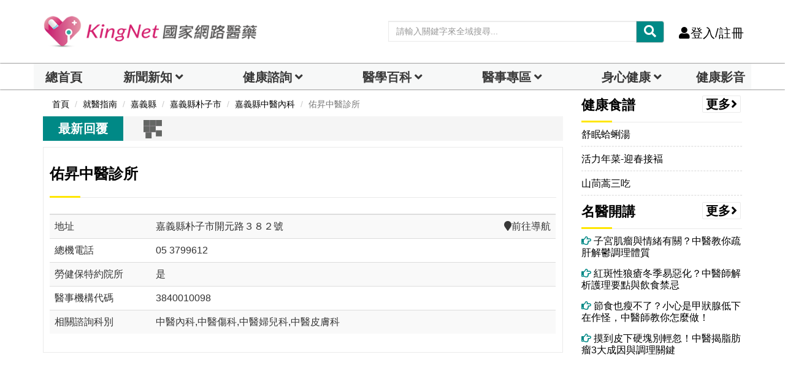

--- FILE ---
content_type: text/html;charset=utf-8
request_url: https://www.kingnet.com.tw/guide/clinic?clinicId=22688
body_size: 20994
content:

<!DOCTYPE html>
<html lang="zh">
	<head>		
		<title>佑昇中醫診所|嘉義縣朴子市|中醫內科-KingNet國家網路醫藥</title>
		<meta charset="utf-8">
		<meta http-equiv="X-UA-Compatible" content="IE=edge">
		<meta name="viewport" content="width=device-width, initial-scale=1">		<!--<meta http-equiv="cache-control"  content="max-age=86400" />
		<meta http-equiv="pragma"  content="max-age=86400" />
		<meta http-equiv="expires"  content="0" />-->
		<meta name="description" content="佑昇中醫診所|嘉義縣朴子市 | 中醫內科，嘉義縣朴子市開元路３８２號05 3799612-KingNet國家網路醫藥" />
		<meta name="keywords" content="佑昇中醫診所,嘉義縣,朴子市,醫事機構代碼,3840010098,中醫內科,中醫傷科,中醫婦兒科,中醫皮膚科" />
		<meta name="author" content="KingNet國家網路醫藥" />
		<meta itemprop="image" content="https://www.kingnet.com.tw/assets/common/img/KingNet-cover_1500x540.jpg">
		<!-- Facebook and Twitter integration -->
		<meta property="fb:app_id" content="117488138265244">
		<meta property="og:title" content="佑昇中醫診所|嘉義縣朴子市|中醫內科-KingNet國家網路醫藥" />
		<meta property="og:type" content="article" />
		<meta property="og:image" content="https://www.kingnet.com.tw/assets/common/img/KingNet-cover_1500x540.jpg" />
		<meta property="og:url" content="https://www.kingnet.com.tw/guide/clinic?clinicId=22688" />
		<meta property="og:site_name" itemprop="name" content="KingNet 國家網路醫藥" />
		<meta property="og:description" content="佑昇中醫診所|嘉義縣朴子市 | 中醫內科，嘉義縣朴子市開元路３８２號05 3799612-KingNet國家網路醫藥" />
		<meta name="twitter:title" content="佑昇中醫診所|嘉義縣朴子市|中醫內科-KingNet國家網路醫藥" />
		<meta name="twitter:image" content="https://www.kingnet.com.tw/assets/common/img/KingNet-cover_1500x540.jpg" />
		<meta name="twitter:url" content="https://www.kingnet.com.tw/guide/clinic?clinicId=22688" />
		<meta name="twitter:card" content="佑昇中醫診所|嘉義縣朴子市 | 中醫內科，嘉義縣朴子市開元路３８２號05 3799612-KingNet國家網路醫藥" />
		
				<script src="https://cdnjs.cloudflare.com/ajax/libs/jquery/3.7.1/jquery.min.js"></script>
		<script defer src="/assets/common/js/lazysizes.min.js"></script>
		<script src="/assets/common/js/bootstrap.min.js"></script>
		<link href="/assets/common/css/bootsnav.css?v=202510081536" rel="stylesheet">
		<link href="/assets/common/css/bootstrap.min.css?v=202510081536" rel="stylesheet">
		<script src="/assets/common/js/bootstrap-dialog.min.js"></script>
		<!--<link href="/assets/common/css/animsition.min.css" rel="stylesheet">-->
		<link rel="canonical" href="https://www.kingnet.com.tw/guide/clinic?clinicId=22688"> 
		<link href="/assets/common/css/style_index.css?v=202510081536" rel="stylesheet">		
		<link rel="shortcut icon" href="/favicon.ico" type="image/x-icon"/>
		<link rel="bookmark" href="/favicon.ico" type="image/x-icon"/>
		<link rel="icon" type="image/png" href="/favicon_144.png">
		<link href="/assets/common/css/style_index_adjust.css?v=202510081536" rel="stylesheet">
		<link href="/assets/common/css/style_card.css?v=202510081536" rel="stylesheet">
						
	<!-- Google Tag Manager -->
<script>(function(w,d,s,l,i){w[l]=w[l]||[];w[l].push({'gtm.start':
new Date().getTime(),event:'gtm.js'});var f=d.getElementsByTagName(s)[0],
j=d.createElement(s),dl=l!='dataLayer'?'&l='+l:'';j.async=true;j.src=
'https://www.googletagmanager.com/gtm.js?id='+i+dl;f.parentNode.insertBefore(j,f);
})(window,document,'script','dataLayer','GTM-PC3Q6NZ');
</script>
<!-- End Google Tag Manager -->
<script async src="https://securepubads.g.doubleclick.net/tag/js/gpt.js" crossorigin="anonymous"></script>
<script>
  window.googletag = window.googletag || {cmd: []};
  googletag.cmd.push(function() {
    googletag.defineSlot('/22364722615/kingnet_article_right_1', [[300, 250], [336, 280]], 'div-gpt-ad-1754990305002-0').addService(googletag.pubads());
    googletag.pubads().enableSingleRequest();
    googletag.enableServices();
  });
</script>
<script>
  window.googletag = window.googletag || {cmd: []};
  googletag.cmd.push(function() {
    googletag.defineSlot('/22364722615/kingnet_article_right_2', [[300, 250], [336, 280]], 'div-gpt-ad-1754990211864-0').addService(googletag.pubads());
    googletag.pubads().enableSingleRequest();
    googletag.enableServices();
  });
</script>
<script>
  window.googletag = window.googletag || {cmd: []};
  googletag.cmd.push(function() {
    googletag.defineSlot('/22364722615/kingnet_pc_article_bottomright_fix', [300, 600], 'div-gpt-ad-1710238920630-0').addService(googletag.pubads());
    googletag.pubads().enableSingleRequest();
    googletag.pubads().collapseEmptyDivs();
    googletag.enableServices();
  });
</script>		
	<!-- 由 Google 結構化資料標記協助工具產生的 JSON-LD 標記。 -->
<script type="application/ld+json">
{
  "@context" : "http://schema.org",
  "@type" : "MedicalClinic",
  "name" : "佑昇中醫診所",
  "telephone" : "05 3799612",
  "address" : {
    "@type" : "PostalAddress",
    "streetAddress" : "朴子市開元路３８２號",
    "addressLocality" : "嘉義縣",    
    "addressCountry" : "TAIWAN"
  }
}
</script>
<style>
@media screen and (max-width: 700px) {
	tr,td{
		display:block;
		width: 100%;
	}
	.colname{
		background-color: #DDDDDD;
	}
}
</style>
	
	</head>	
<body class="news-layout">
	<!-- Google Tag Manager (noscript) -->
<noscript>
<iframe src="https://www.googletagmanager.com/ns.html?id=GTM-PC3Q6NZ"
height="0" width="0" style="display:none;visibility:hidden"></iframe></noscript>
<!-- End Google Tag Manager (noscript) -->
    <div class="main-content animsition">
        <div class="page-outer-wrap">
            <nav id="header-zone" style="" class="navbar navbar-center navbar-custom navbar-sticky menu-bar-bottom bootsnav">
				<div class="logo-tab-wrapper">
					<div class="container" style="margin-top:10px;margin-bottom:20px;">
						<div class="row">
							<div class="header-logo col-sm-4">
								<a href="/" class="logo-img" title="KingNet國家網路醫藥首頁"><img src="/assets/common/img/logo.png" alt="KingNet國家網路醫藥"></a>
							</div>
							<div class="top-socia-share">
								<!--<li><a href="https://www.facebook.com/kingmedical/" target=_blank rel="noopener"><i class="fab fa-facebook" style="color:#3478f6;"></i></a></li>
								<li><a href="https://www.instagram.com/kingnet.tw" target=_blank rel="noopener"><i id="ig-color" class="fab fa-instagram"></i></a></li>
								<li><a href="https://line.me/R/ti/p/_a6JBxXKrr" target=_blank rel="noopener"><i class="fab fa-line" style="color:#38b900;"></i></a></li>-->
								<!--anita增38b900-->
								<!-- <a href="#"><i class="fab fa-wechat"></i></a> -->
								<!-- <a href="#"><i class="fab fa-weibo"></i></a> -->
								<!--<li><a href="https://www.youtube.com/channel/UC2_dmRBgyFLxFSiZpCJVxxg/featured" target=_blank rel="noopener"><i class="fab fa-youtube" style="color:#ed0000;"></i></a></li>
								<li class="dropdown">
									<a class="dropdown-toggle click-image" data-toggle="dropdown" role="button" aria-haspopup="true" aria-expanded="true"><i class="fas fa-globe-asia"></i></a>
									<ul style="z-index: 10001;" class="dropdown-menu">
										<li><a class="click-image" onclick="setLanguage('tw')">繁體中文</a></li>
										<li><a class="click-image" onclick="setLanguage('cn')">簡體中文</a></li>
									</ul>
								</li>-->
								<li style="height:30px;">
									<div id="header-search-zone" class="input-group custom index-top-searchbar">
										<input id="header-search-text" type="text" class="form-control" placeholder="請輸入關鍵字來全域搜尋..." name="medicine-symptom">
										<div class="input-group-btn">
											<button class="btn btn-default" style="background-color:#008986;color:#ffffff;" onclick="transSearchPage('header-search-text')">
												<i class="fas fa-search"></i>
											</button>
										</div>
									</div>
								</li>
								<li><a onclick="autoLogin()" class="call-btn click-image"><i class="fas fa-user hidden-xs hidden-sm"></i>登入/註冊</a></li>								
								<!--
								<li class="dropdown desk">
									<a href="javascript:void(0)" class="dropdown-toggle" data-toggle="dropdown" role="button" aria-haspopup="true" aria-expanded="true">
										<b>DARREN 您好 <i class="fas fa-caret-down"></i></b>
									</a>
									<ul style="z-index: 10001;" class="dropdown-menu pull-right">
										<li><a href="#"><i class="fas fa-user-circle" aria-hidden="true"></i>個人主頁</a></li>
										<li><a href="#"><i class="fas fa-pencil-alt" aria-hidden="true"></i>修改資料密碼</a></li>
										<li> <a href=""><i class="far fa-file-alt" aria-hidden="true"></i>健康檔案</a> </li>
										<li> <a href=""><i class="fas fa-inbox" aria-hidden="true"></i>我的看診紀錄</a> </li>
										<li> <a href=""><i class="fas fa-id-card" aria-hidden="true"></i>我關心的人</a> </li>
										<li> <a href=""><i class="far fa-heart" aria-hidden="true"></i>我的收藏</a> </li>
										<li> <a href=""><i class="fas fa-sign-out-alt" aria-hidden="true"></i>登出</a> </li>
									</ul>
								</li>
								<li><a class="call-btn" href="/login"><i class="fas fa-user hidden-xs hidden-sm"></i>登入/註冊</a></li>
								<li>
									<a href="javascript:void(0)" data-toggle="modal" data-target="#search-modal">
										<i class="fas fa-search"></i></a>
								</li>
								-->
							</div>
						</div>
					</div>
				</div>
                <!-- Start Header Navigation -->
				<!--<div id="header-search-zone-m" class="header-search-zone-m nopadding collapse">
					<div class="input-group">
						<input id="header-search-text-m" type="text" class="form-control" placeholder="請輸入關鍵字來全域搜尋...">
						<span class="input-group-btn">
							<button onclick="closeMoblieHeaderSearch()" class="btn btn-default">
								<i class="fas fa-times"></i>
							</button>
							<button class="btn btn-default" onclick="transSearchPage('header-search-text-m')">
								<i class="fas fa-search"></i>
							</button>
						</span>
					</div>
				</div>-->
                <div class="navbar-header">
                    <button type="button" class="navbar-toggle" data-toggle="collapse" data-target="#navbar-menu"> <i class="fas fa-bars"></i> </button>
                    <a class="navbar-brand" href="/" title="KingNet國家網路醫藥首頁">
                        <img src="/assets/common/img/logo_kingnet.png" alt="KingNet國家網路醫藥" class="visible-sm visible-xs">
                        <!--img src="/assets/common/img/logo.png" alt="KingNet國家網路醫藥" class=" visible-lg visible-md"-->
                    </a>
					<div class="attr-nav visible-sm visible-xs">
                        <ul>
                            <!--<li><a onclick="openMoblieHeaderSearch()" class="click-image"><i class="fas fa-search"></i></a></li>-->
                            <!-- <li><a class="call-btn" href="login.html"><i class="fas fa-user hidden-xs hidden-sm"></i> 登入/註冊</a></li> -->
							<!--<li class="dropdown">
                                <a class="dropdown-toggle click-image" data-toggle="dropdown" role="button" aria-haspopup="true" aria-expanded="false"><i class="fas fa-globe-asia"></i></a>
                                <ul class="dropdown-menu">
                                    <li><a class="click-image" onclick="setLanguage('tw')">繁體中文</a></li>
                                    <li><a class="click-image" onclick="setLanguage('cn')">簡體中文</a></li>
                                </ul>
                            </li>-->
							<li style="height:10px;">
								<div id="header-search-zone" class="input-group custom index-top-searchbar">
									<input id="header-search-text-mobile" type="text" class="form-control" placeholder="請輸入關鍵字" name="medicine-symptom">
									<div class="input-group-btn">
										<button class="btn btn-default" style="background-color:#008986;color:#ffffff;" onclick="transSearchPage('header-search-text-mobile')">
											<i class="fas fa-search"></i>
										</button>
									</div>
								</div>
							</li>
                                                        
                            <!--
                            <li class="dropdown showlist">
							<a href="javascript:void(0)" class="dropdown-toggle" type="button" data-toggle="dropdown" aria-haspopup="true" aria-expanded="true">
							<i class="fas fa-bell"></i><span class="badge">3</span>
							</a>
                                <ul class="dropdown-menu">
                                    <li class="listview">
                                        <div class="lv-header">系統通知
                                            <ul class="actions">
                                                <li class="dropdown"><a class="#" data-toggle="tooltip" data-clear="notification" title="全部標示已讀"><i class="fas fa-check"></i></a></li>
                                            </ul>
                                        </div>
                                        <div class="lv-body">
                                            <a class="lv-item" href="notifications.html">
                                                <div class="media">
                                                    <div class="pull-left"> <img class="lv-img-sm" src="/assets/common/img/icon/dr-c.png" alt=""></div>
                                                    <div class="media-body">
                                                        <div class="lv-title">KingNet小醫師</div> <small class="lv-md show-all">目前沒有新的通知</small>
                                                        <p class=""> <span class="far fa-clock"></span> 7天</p>
                                                    </div>
                                                </div>
                                            </a>
                                        </div> <a class="lv-footer" href="notifications.html">查看更多</a>
                                    </li>
                                </ul>
                            </li>
                            -->
                        </ul>
                    </div>
                </div>
                <!--<div class="input-group custom top col-xs-5 col-sm-5 pull-right visible-sm visible-xs">
					<input type="text" class="form-control" placeholder="請輸入關鍵字" name="">
					<div class="input-group-btn">
						<button class="btn btn-default secondary" type="submit"><i class="fas fa-search"></i></button>
					</div>
                </div> -->    
                <div id="navbar-menu" class="collapse navbar-collapse nopadding navbar-expand-lg navbar-light bg-light" style="background-color:white;box-shadow: 0px 0px 2px 0px #000000;">
					<!--手機側欄head-->
					<!--<div class="openMenu hidden-lg hidden-md visible-sm visible-xs">
						<div style="max-height:80px;" class="nav_head socia-share">
							<a href="/" title="KingNet國家網路醫藥首頁"><img src="/assets/common/img/logo_kingnet.png" alt="KingNet國家網路醫藥" class="visible-sm visible-xs"></a>
							<div class="burger_close">
								<a style="color:#000000" data-toggle="collapse" data-target="#navbar-menu"><i class="fas fa-times"></i></a>
							</div>
						</div>
					</div>-->
					<div class="openMenu hidden-lg hidden-md visible-sm visible-xs">
						<div style="max-height:40px;padding:0px;" class="nav_head socia-share">
							<button id="personal_section" onclick="alert('請先登入會員');" class="dropdown-toggle" style="width: 49%;height: 100%;background-color: #FFFEEE;border-left: 0px;border-top: 0px;border-right: 1px solid;border-bottom: 0px;"><i class="fa fa-fw fa-user"></i>個人專區</button>
							<!--<button onclick="autoLogin()" style="width: 49%;height: 100%;background-color: #FFFEEE;border: 0px;"><i class="fa fa-fw fa-user"></i>登入/註冊</button>-->
							<button onclick="autoLogin()" style="width: 49%;height: 100%;background-color: #FFFEEE;border: 0px;"><i class="fa fa-fw fa-user"></i>登入/註冊</button>						</div>
						<div class="col-md-12 nopadding">
							<ul class="nav nav-tabs">
								<li class="col-md-2 nav-item dropdown " style="padding: 0px;">
									<a id="personal_section_button" class="nav-link dropdown-toggle index-top-menu-hide" data-toggle="dropdown" href="#sec-tab-profile" role="button" aria-controls="sec-tab-profile" aria-selected="false" aria-expanded="true"></a>
									<div class="dropdown-menu index-top-menu" id="sec-tab-profile">
										<ul class="nav nav-tabs">
																					</ul>
									</div>
								</li>
							</ul>
						</div>
					</div>
                    <!--手機側欄head END--> 
                    <div class="container openMenu nav_main" style="max-width:1170px; width: 100%;padding: 0px;">
                        <div class="col-md-12 nopadding">
                            <ul class="nav nav-tabs">
                            	<li class="col-md-1 index-top-menu-item-shadow " style="padding: 0px;background-color: #f7f8f8;font-weight: bold;">
                                    <a class="nav-link index-top-menu-item-home text-center" href="/">總首頁<!--<i class="fa fa-fw fa-home"></i>--></a>
                                </li>
                                <li class="col-md-2 nav-item dropdown index-top-menu-item-shadow " style="padding: 0px;background-color: #f7f8f8;font-weight: bold;">
                                    <a class="nav-link dropdown-toggle text-center" data-toggle="dropdown" href="#sec-tab-news" role="button" aria-controls="sec-tab-news" aria-selected="false" aria-expanded="true">新聞新知</a>
									<div class="dropdown-menu index-top-menu" id="sec-tab-news">
										<ul class="nav nav-tabs">
											<li style="width:100%;" class="index-top-menu-subitem-shadow">
												<a class="index-top-menu-item" href="/news/">總覽</a>
											</li>
										    <li style="width:100%;" class="index-top-menu-subitem-shadow">
														<a class="index-top-menu-item" href="/news/list?tag=健康">健康</a>
													</li><li style="width:100%;" class="index-top-menu-subitem-shadow">
														<a class="index-top-menu-item" href="/news/list?tag=疾病">疾病</a>
													</li><li style="width:100%;" class="index-top-menu-subitem-shadow">
														<a class="index-top-menu-item" href="/news/list?tag=美顏保養">健康美</a>
													</li><li style="width:100%;" class="index-top-menu-subitem-shadow">
														<a class="index-top-menu-item" href="/news/list?tag=癌症">癌症</a>
													</li><li style="width:100%;" class="index-top-menu-subitem-shadow">
														<a class="index-top-menu-item" href="/news/list?tag=中醫">中醫</a>
													</li><li style="width:100%;" class="index-top-menu-subitem-shadow">
														<a class="index-top-menu-item" href="/news/list?tag=熟齡">熟齡</a>
													</li><li style="width:100%;" class="index-top-menu-subitem-shadow">
														<a class="index-top-menu-item" href="/news/list?tag=兩性">兩性</a>
													</li><li style="width:100%;" class="index-top-menu-subitem-shadow">
														<a class="index-top-menu-item" href="/news/list?tag=母嬰">母嬰</a>
													</li>										</ul>
									</div>
                                </li>
                                <li class="col-md-2 nav-item dropdown index-top-menu-item-shadow " style="padding: 0px;background-color: #f7f8f8;font-weight: bold;">
                                    <a  class="nav-link dropdown-toggle text-center" data-toggle="dropdown" href="#sec-tab-inquiry" role="dropdown" aria-controls="sec-tab-inquiry" aria-selected="false">健康諮詢</a>
									<div class="dropdown-menu index-top-menu" id="sec-tab-inquiry">
										<ul class="nav nav-tabs">
											<!--li><a onclick="addADClicks(95,'news','single','/inquiry/department_all','_self')">科別總覽</a></li>
											<li><a onclick="addADClicks(86,'news','single','/inquiry/department?sectionId=36','_self')">小兒內科</a></li>
											<li><a onclick="addADClicks(85,'news','single','/inquiry/department?sectionId=85','_self')">一般婦科</a></li>
											<li><a onclick="addADClicks(84,'news','single','/inquiry/department?sectionId=96','_self')">中醫內科</a></li>
											<li><a onclick="addADClicks(94,'news','single','/inquiry/department?sectionId=31','_self')">皮膚科</a></li>
											<li><a onclick="addADClicks(83,'news','single','/inquiry/department?sectionId=113','_self')">減重專科</a></li>
											<li><a onclick="addADClicks(82,'news','single','/inquiry/department?sectionId=70','_self')">精神科</a></li-->
											<li style="width:100%;" class="index-top-menu-subitem-shadow"><a class="index-top-menu-item" onclick="addADClicks(212,'news','single','/inquiry/ask','_self')">我要諮詢</a></li>
											<li style="width:100%;" class="index-top-menu-subitem-shadow"><a class="index-top-menu-item" onclick="addADClicks(198,'news','single','/inquiry/department_all#division-INT','_self')">內科</a></li>
											<li style="width:100%;" class="index-top-menu-subitem-shadow"><a class="index-top-menu-item" onclick="addADClicks(199,'news','single','/inquiry/department_all#division-SUG','_self')">外科</a></li>
											<li style="width:100%;" class="index-top-menu-subitem-shadow"><a class="index-top-menu-item" onclick="addADClicks(85,'news','single','/inquiry/department?sectionId=85','_self')">婦產科</a></li>
											<li style="width:100%;" class="index-top-menu-subitem-shadow"><a class="index-top-menu-item" onclick="addADClicks(86,'news','single','/inquiry/department?sectionId=36','_self')">兒科</a></li>
											<li style="width:100%;" class="index-top-menu-subitem-shadow"><a class="index-top-menu-item" onclick="addADClicks(84,'news','single','/inquiry/department?sectionId=96','_self')">中醫</a></li>                                            	
											<li style="width:100%;" class="index-top-menu-subitem-shadow"><a class="index-top-menu-item" onclick="addADClicks(200,'news','single','/inquiry/department?sectionId=83','_self')">耳鼻喉科</a></li>
											<li style="width:100%;" class="index-top-menu-subitem-shadow"><a class="index-top-menu-item" onclick="addADClicks(94,'news','single','/inquiry/department?sectionId=31','_self')">皮膚科</a></li>                                            	
											<li style="width:100%;" class="index-top-menu-subitem-shadow"><a class="index-top-menu-item" onclick="addADClicks(201,'news','single','/inquiry/department?sectionId=34','_self')">家庭醫學科</a></li>                                            	
											<li style="width:100%;" class="index-top-menu-subitem-shadow"><a class="index-top-menu-item" onclick="addADClicks(202,'news','single','/inquiry/department_all#division-DEN','_self')">牙科</a></li>
											<li style="width:100%;" class="index-top-menu-subitem-shadow"><a class="index-top-menu-item" onclick="addADClicks(203,'news','single','/inquiry/department?sectionId=73','_self')">眼科</a></li>
											<li style="width:100%;" class="index-top-menu-subitem-shadow"><a class="index-top-menu-item" onclick="addADClicks(211,'news','single','/inquiry/department?sectionId=121','_self')">藥物諮詢</a></li>
																					</ul>
									</div>
                                </li>
                                <li class="col-md-2 nav-item dropdown index-top-menu-item-shadow " style="padding: 0px;background-color: #f7f8f8;font-weight: bold;">
                                    <a  class="nav-link dropdown-toggle text-center" href="#sec-tab-dictionary" role="button" aria-haspopup="true" aria-expanded="false">醫學百科</a>
									<div class="dropdown-menu index-top-menu" id="sec-tab-dictionary">
										<ul class="nav nav-tabs">
											<li style="width:100%;" class="index-top-menu-subitem-shadow">
												<a class="index-top-menu-item" href="/health_checkup_analysis/" target="_blank" title="健檢數據參考">檢驗數據分析</a>
											</li>
											<li style="width:100%;" class="index-top-menu-subitem-shadow">
												<a class="index-top-menu-item" href="/diagnose/">醫學辭典</a>
											</li>
											<li style="width:100%;" class="index-top-menu-subitem-shadow">
												<a class="index-top-menu-item" href="/medicine/">藥典</a>
											</li>
											<li style="width:100%;" class="index-top-menu-subitem-shadow">
												<a class="index-top-menu-item" href="/tcm/">中醫天地</a>
											</li>
											<li style="width:100%;" class="index-top-menu-subitem-shadow">
												<a class="index-top-menu-item" href="/guide/">就醫指南</a>
											</li>
											<li style="width:100%;" class="index-top-menu-subitem-shadow">
												<a class="index-top-menu-item" href="/littlegreenman/">小綠人標章</a>
											</li>
											<!--<li>
												<a href="/medicine/category">疾病用藥查詢</a>
											</li>
											<!--<li>
												<a style="text-decoration:line-through;">檢驗DIY</a>
											</li>-->
										</ul>
									</div>
                                </li>
                                <!--li class="nav-item">
                                    <a onmouseover="navOnHoverEvent(this)" class="nav-link" data-toggle="tab" href="#sec-tab-ch-medicine" role="tab" aria-controls="sec-tab-ch-medicine" aria-selected="false">中醫天地</a>
                                    <div class="tab-wrapper">
                                        <div class="tab_content tab-pane in" id="sec-tab-ch-medicine" role="tabpanel" aria-labelledby="sec-tab-ch-medicine">
                                            <ul class="nav nav-tabs"><li>
													<a href="/tcm/acupoint">穴位保健</a>
												</li>
                                                <li>
													<a href="/tcm/">中藥</a>
												</li>
                                                <li>
													<a href="/tcm/cherbal">中草藥</a>
												</li>
												<li>
													<a href="/tcm/prescription">中藥方劑</a>
												</li>
                                                <li>
													<a href="/tcm/about">中醫學說</a>
												</li>                                                
                                                <li>
													<a href="/tcm/folk_therapy">民俗療法</a>
												</li>
                                            </ul>
                                        </div>
                                    </div>
                                </li-->
                                <li class="col-md-2 nav-item dropdown index-top-menu-item-shadow " style="padding: 0px;background-color: #f7f8f8;font-weight: bold;">
                                    <a  class="nav-link dropdown-toggle text-center" data-toggle="dropdown" href="#sec-tab-doctors-zone" role="dropdown" aria-controls="sec-tab-doctors-zone" aria-selected="false">醫事專區</a>
									<div class="dropdown-menu index-top-menu" id="sec-tab-doctors-zone">
										<ul class="nav nav-tabs">
											<li style="width:100%;" class="index-top-menu-subitem-shadow">
												<a class="index-top-menu-item" href="/doctors/recurit">醫事招募</a>
											</li>
											<!--li style="width:100%;" class="index-top-menu-subitem-shadow">
												<a class="index-top-menu-item" href="/doctors/clinic_application">院所藥局登錄</a>
											</li-->
											<li style="width:100%;" class="index-top-menu-subitem-shadow">
												<a class="index-top-menu-item" href="/doctors/thanks">熱心表揚</a>
											</li>
											<li style="width:100%;" class="index-top-menu-subitem-shadow">
												<a class="index-top-menu-item" href="/doctors/specialvisit">醫事特寫</a>
											</li>
											<li style="width:100%;" class="index-top-menu-subitem-shadow">
												<a class="index-top-menu-item" href="/doctors/">醫事陣容</a>
											</li>
											<!--li style="width:100%;" class="index-top-menu-subitem-shadow">
												<a class="index-top-menu-item" href="/doctors/blog">醫事Blog</a>
											</li-->
											<!--li>
												<a style="text-decoration:line-through;">藥師全聯會</a>
											</li-->
										</ul>
									</div>
                                </li>
                                <li class="col-md-2 nav-item dropdown index-top-menu-item-shadow " style="padding: 0px;background-color: #f7f8f8;font-weight: bold;">
                                    <a  class="nav-link dropdown-toggle text-center"  data-toggle="dropdown" href="#sec-tab-healthy-eating" role="dropdown" aria-controls="sec-tab-healthy-eating" aria-selected="false">身心健康</a>
									<div class="dropdown-menu index-top-menu" id="sec-tab-healthy-eating">
										<ul class="nav nav-tabs">
											<!--li>
												<a style="text-decoration:line-through;">食安問題</a>
											</li-->
											<li style="width:100%;" class="index-top-menu-subitem-shadow">
												<a class="index-top-menu-item" href="/dream">解夢</a>
											</li>
											<li style="width:100%;" class="index-top-menu-subitem-shadow">
												<a class="index-top-menu-item" href="/healthillustration/">圖解健康</a>
											</li>
											<li style="width:100%;" class="index-top-menu-subitem-shadow">
												<a class="index-top-menu-item" href="/recipe/">健康食譜</a>
											</li>
											<!--li>
												<a style="text-decoration:line-through;">營養調理</a>
											</li-->
											<li style="width:100%;" class="index-top-menu-subitem-shadow">
												<a class="index-top-menu-item" href="/diet/">減重塑身專區</a>
											</li>
											<li style="width:100%;" class="index-top-menu-subitem-shadow">
												<a class="index-top-menu-item" href="/joke/">笑話一籮筐</a>
											</li>
											<li style="width:100%;" class="index-top-menu-subitem-shadow">
												<a class="index-top-menu-item" href="/activity/">醫學小測驗</a>
											</li>
										</ul>
									</div>
                                </li>
                                <!--li class="nav-item">
                                    <a onmouseover="navOnHoverEvent(this)" onclick="quickTransPage('/joke/')" class="nav-link" data-toggle="tab" href="#sec-tab-spirit-zone" role="tab" aria-controls="sec-tab-spirit-zone" aria-selected="false">笑話</a>
                                </li>
                                <li class="nav-item">
                                    <a onmouseover="navOnHoverEvent(this)" onclick="quickTransPage('/activity/')" class="nav-link" data-toggle="tab" href="#sec-tab-spirit-zone" role="tab" aria-controls="sec-tab-spirit-zone" aria-selected="false">醫學小測驗</a>
                                </li-->
								
								<!--<li class="nav-item">
                                    <a onmouseover="navOnHoverEvent(this)" onclick="quickTransPage('/card/list')" class="nav-link" data-toggle="tab" href="#sec-tab-card-zone" role="tab" aria-controls="sec-tab-card-zone" aria-selected="false">專區</a>
                                    <div class="tab-wrapper">
                                        <div class="tab_content tab-pane" id="sec-tab-card-zone" role="tabpanel" aria-labelledby="sec-tab-card-zone">
                                            <ul class="nav nav-tabs">
                                                <li>
													<a href="/card/list?type=DOC">醫事人員專區</a>
												</li>
                                                <li>
													<a href="/card/list?type=BRAN">品牌專區</a>
												</li>
                                            </ul>
                                        </div>
                                    </div>
                                </li>-->
                                <!--li class="nav-item">
                                    <a onmouseover="navOnHoverEvent(this)" onclick="quickTransPage('/joke')" class="nav-link" data-toggle="tab" href="#sec-tab-spirit-zone" role="tab" aria-controls="sec-tab-spirit-zone" aria-selected="false">心靈補給</a>
                                    <div class="tab-wrapper">
                                        <div class="tab_content tab-pane" id="sec-tab-spirit-zone" role="tabpanel" aria-labelledby="sec-tab-spirit-zone">
                                            <ul class="nav nav-tabs"-->
                                                <!--li>
													<a style="text-decoration:line-through;">談精神</a>
												</li>
                                                <li>
													<a style="text-decoration:line-through;">談心理</a>
												</li>
                                                <li>
													<a style="text-decoration:line-through;">談感情</a>
												</li>
                                                <li>
													<a style="text-decoration:line-through;">談夢境</a>
												</li>
                                                <li>
													<a style="text-decoration:line-through;">解夢</a>
												</li-->
												<!--li>
													<a href="/joke">笑話</a>
												</li>
                                            </ul>
                                        </div>
                                    </div>
                                </li-->
								<li class="col-md-1 index-top-menu-item-shadow " style="padding: 0px;background-color: #f7f8f8;font-weight: bold;">
                                    <a href="/health_video/" class="nav-link index-top-menu-item-home">健康影音</a>
                                </li>
                            </ul>
                        </div>
                        <!--<div class="col-md-3 nopadding hidden-sm hidden-xs">
							<div id="header-search-zone" class="input-group custom">
                                <input id="header-search-text" type="text" class="form-control" placeholder="請輸入關鍵字來全域搜尋..." name="medicine-symptom">
                                <div class="input-group-btn">
                                    <button class="btn btn-default" style="background-color:#FFE600;color:#2EB6AA;" onclick="transSearchPage('header-search-text')">
										<i class="fas fa-search"></i>
									</button>
                                </div>
                            </div>
                        </div>-->
                    </div>                                           
					<!--手機側欄socia-share-->            
					<!--<div class="top-socia-share hidden-lg hidden-md visible-sm visible-xs">
						<li><a href="https://www.facebook.com/kingmedical/"><i class="fab fa-facebook" style="color:#3478f6;"></i></a></li>
						<li><a href="https://www.instagram.com/kingnet.tw"><i id="ig-color" class="fab fa-instagram"></i></a></li>
						<li><a href="https://line.me/R/ti/p/_a6JBxXKrr"><i class="fab fa-line" style="color:#38b900;"></i></a></li>-->
						<!--anita增38b900-->
						<!-- <a href="#"><i class="fab fa-wechat"></i></a> -->
						<!-- <a href="#"><i class="fab fa-weibo"></i></a> -->
						<!--<li><a href="https://www.youtube.com/channel/UC2_dmRBgyFLxFSiZpCJVxxg/featured"><i class="fab fa-youtube" style="color:#ed0000;"></i></a></li>
					</div>-->
                    <!--手機側欄socia-share END--> 
                </div>
				<!--手機會員side-->
                <div class="side" id="side">
					<a href="#" class="close-side"><i class="fas fa-times"></i></a>
                    <div class="widget">
						                        <!--<aside class="about-member visible-sm visible-xs">
                            <div class="member-bio">
                                <div class="member-img">
                                    <a href="#"><img src="/assets/common/img/icon/user-c.png" class="avatar img-responsive"></a>
                                </div>
                                <div class="author-info">
                                    <h3 class="widget-title"><span class="member-name-set"></span><span style="margin-left:5px;">您好</span></h3>
                                    <p>我最愛蜂蜜檸檬</p>
                                    <div class="height_30 hidden-lg hidden-md"></div>
                                    <div class="btn-group btn-group-justified" role="group" aria-label="...">
                                        <a type="button" class="btn  btn-success"><i class="far fa-file-alt"></i> 健康檔案</a>
                                        <a type="button" class="btn btn-info"><i class="fas fa-home"></i> 個人主頁</a> </div>
                                </div>
                            </div>
                        </aside>

                        <ul class="link">
							<li class="dropdown showlist">
								<a class="dropdown-toggle click-image" type="button" data-toggle="dropdown" aria-haspopup="true" aria-expanded="true">
									<i class="fas fa-bell"></i>
									<span style="display:none;"class="notification-alert-cnt badge">0</span>
									 <span class="badge">3</span>
								</a>
								<ul style="z-index: 10001;" class="dropdown-menu">
									<li class="listview">
										<div class="lv-header">系統通知
											<ul class="actions">
												<li class="dropdown">
													<a onclick="readAllNotifications()" class="click-image" data-toggle="tooltip" data-clear="notification" title="全部標示已讀"><i class="fas fa-check"></i></a>
												</li>
											</ul>
										</div>
										<div id="header-notification-list" class="lv-body">
											<a class="lv-item">
												<div class="media">
													<div class="media-body">
														<div class="lv-md show-all">目前沒有通知</div>
													</div>
												</div>
											</a>
										</div>
										<a class="header-more-notification lv-footer">查看更多</a>
									</li>
								</ul>
							</li>
                        </ul> -->
                    </div>
                </div>
                <!-- End Header Navigation -->
                <div class="side-overlay"></div>
            </nav>

			 			
            <div itemscope="" itemtype="https://schema.org/WebSite">
            
            <div class="clearfix"></div>
            <!-- /.End of navigationpage-content -->
            <div class="mt_default" style="margin-top:10px !important;">				<div class="container">
					<div class="row">
						<main class="col-xs-12 col-sm-9 col-md-9 content p_r_40">
							
							<div class="breadcrumb-warp" name="breadcrumb">
								<ol id="breadcrumbs-zone" class="breadcrumb" itemscope itemtype="https://schema.org/BreadcrumbList">
									<li itemprop="itemListElement" itemscope itemtype="https://schema.org/ListItem"><a href="/" itemprop="item"><span itemprop="name">首頁</span></a><meta itemprop="position" content="1" /></li>
									<li itemprop="itemListElement" itemscope itemtype="https://schema.org/ListItem"><a href="/guide/" itemprop="item"><span itemprop="name">就醫指南</span></a><meta itemprop="position" content="2" /></li>
									<li itemprop="itemListElement" itemscope itemtype="https://schema.org/ListItem"><a href="/guide?cityId=14" itemprop="item"><span itemprop="name">嘉義縣</span></a><meta itemprop="position" content="3" /></li>
									<li itemprop="itemListElement" itemscope itemtype="https://schema.org/ListItem"><a href="/guide?areaId=187" itemprop="item"><span itemprop="name">嘉義縣朴子市</span></a><meta itemprop="position" content="4" /></li>
									<li itemprop="itemListElement" itemscope itemtype="https://schema.org/ListItem"><a href="/guide?cityId=14&sectionId=96" itemprop="item"><span itemprop="name">嘉義縣中醫內科</span></a><meta itemprop="position" content="5" /></li>
									<li itemprop="itemListElement" itemscope itemtype="https://schema.org/ListItem" class="active"><span itemprop="name">佑昇中醫診所</span><meta itemprop="position" content="6" /></li>
								</ol>
							</div>
														<div class="newstricker_inner">
	<div class="trending"><strong>最新回覆</strong></div>
	<div id="newsTickerZone">
		<div id="newsTicker" class="owl-carousel owl-theme" style="display:block;"><img src="/assets/common/img/loading-2.gif">
		</div>
	</div>
</div>							<div class="category-holder style1">
								<div id="clinic-info-zone" style="padding:0" class="clearfix">
									<div class="title-holder2">
										<h1 id="clinic-name">
											佑昇中醫診所										</h1>
									</div>
									<!--  /.End of title -->
									<div class="tabs-widget">
										<div class="with-nav-tabs">
											<div class="btn-widget">
												<div>
													<table class="table table-striped">
														<thead>
															<tr>
																<th class="text-left" width="20%"></th>
																<th class="text-left" width="80%"></th>
															</tr>
														</thead>
														<tbody id="clinic-info">
															<tr>
																			<td class="colname">地址</td>
																			<td>嘉義縣朴子市開元路３８２號<a href="https://www.google.com.tw/maps/search/嘉義縣朴子市開元路３８２號" target="_blank" rel="noopener" style="float: right;">
																					<i class="fas fa-map-marker" aria-hidden="true"></i>前往導航
																				</a>
																			</td>
																		</tr><tr>
																			<td class="colname">總機電話</td>
																			<td>05 3799612</td>
																		</tr><tr>
																			<td class="colname">勞健保特約院所</td>
																			<td>是</td>
																		</tr><tr>
																			<td class="colname">醫事機構代碼</td>
																			<td>3840010098</td>
																		</tr><tr>
																			<td class="colname">相關諮詢科別</td>
																			<td><a href=/inquiry/department?sectionId=96 target=_blank title="前往瀏覽KingNet中醫內科健康諮詢">中醫內科</a>,<a href=/inquiry/department?sectionId=101 target=_blank title="前往瀏覽KingNet中醫傷科健康諮詢">中醫傷科</a>,<a href=/inquiry/department?sectionId=99 target=_blank title="前往瀏覽KingNet中醫婦兒科健康諮詢">中醫婦兒科</a>,<a href=/inquiry/department?sectionId=97 target=_blank title="前往瀏覽KingNet中醫皮膚科健康諮詢">中醫皮膚科</a></td>
																		</tr>														</tbody>
													</table>
												</div>
											</div>
										</div>
									</div>
								</div>
															</div>
							

<ins class="adsbygoogle" style="display:block" data-ad-format="autorelaxed" data-ad-client="ca-pub-6338473625668520" data-ad-slot="7822245664" data-matched-content-ui-type="image_stacked"
     data-matched-content-rows-num="2"
     data-matched-content-columns-num="4"
     data-ad-format="autorelaxed"></ins>
<script> (adsbygoogle = window.adsbygoogle || []).push({}); </script>						</main>
						<aside class="col-xs-12 col-sm-3 col-md-3 rightSidebar">
							<!-- /22364722615/kingnet_article_right_1 -->
<div id='div-gpt-ad-1754990305002-0' style='min-width: 300px; min-height: 250px;'>
  <script>
    googletag.cmd.push(function() { googletag.display('div-gpt-ad-1754990305002-0'); });
  </script>
</div><div id="side-recipe-list-zone" class="latest_post_widget">
									<div class="title-holder2">
										<p class="h3" itemprop="alternateName">健康食譜</p>
										<div class="title-alignright">
											<ul class="title-filter">
												<li><a href="/recipe">更多<i class="fas fa-angle-right"></i></a></li>
											</ul>
										</div>
									</div>
									<div class="recipe-list"><div class="media">
			<div class="media-body">
				<h6 class="media-heading">
					<a href="/recipe/single?recipeId=591">舒眠蛤蜊湯</a>
				</h6>
				<hr>
			</div>
		</div><div class="media">
			<div class="media-body">
				<h6 class="media-heading">
					<a href="/recipe/single?recipeId=970">活力年菜-迎春接褔</a>
				</h6>
				<hr>
			</div>
		</div><div class="media">
			<div class="media-body">
				<h6 class="media-heading">
					<a href="/recipe/single?recipeId=492">山茼蒿三吃</a>
				</h6>
				<hr>
			</div>
		</div></div>
								</div><!-- /22364722615/kingnet_article_right_2 -->
<div id='div-gpt-ad-1754990211864-0' style='min-width: 300px; min-height: 250px;'>
  <script>
    googletag.cmd.push(function() { googletag.display('div-gpt-ad-1754990211864-0'); });
  </script>
</div><div id="side-column-list-zone" class="latest_post_widget">
									<div class="title-holder2">
										<p class="h3" itemprop="alternateName">名醫開講</p>
										<div class="title-alignright">
											<ul class="title-filter">
												<li><a href="/news/list?tag=醫事人員專欄">更多<i class="fas fa-angle-right"></i></a></li>
											</ul>
										</div>
									</div><div class="media">
				<div class="media-body">
					<h6 class="media-heading">
						<a href="/news/single?newId=49370">
							<i class="far fa-hand-point-right"></i> 子宮肌瘤與情緒有關？中醫教你疏肝解鬱調理體質</a>
					</h6>
				</div>
			</div><div class="media">
				<div class="media-body">
					<h6 class="media-heading">
						<a href="/news/single?newId=49368">
							<i class="far fa-hand-point-right"></i> 紅斑性狼瘡冬季易惡化？中醫師解析護理要點與飲食禁忌</a>
					</h6>
				</div>
			</div><div class="media">
				<div class="media-body">
					<h6 class="media-heading">
						<a href="/news/single?newId=49367">
							<i class="far fa-hand-point-right"></i> 節食也瘦不了？小心是甲狀腺低下在作怪，中醫師教你怎麼做！</a>
					</h6>
				</div>
			</div><div class="media">
				<div class="media-body">
					<h6 class="media-heading">
						<a href="/news/single?newId=49366">
							<i class="far fa-hand-point-right"></i> 摸到皮下硬塊別輕忽！中醫揭脂肪瘤3大成因與調理關鍵</a>
					</h6>
				</div>
			</div></div><div id='ad-allpage-side-zone'><!-- /22364722615/kingnet_pc_article_bottomright_fix -->
<div id='div-gpt-ad-1710238920630-0' style='min-width: 300px; min-height: 600px;'>
  <script>
    googletag.cmd.push(function() { googletag.display('div-gpt-ad-1710238920630-0'); });
  </script>
</div></div>						</aside>
					</div>
				</div>

<style type="text/css">
	.bootstrap-dialog-title{font-size: 1.35em;}
	#ft_L{
		float: left;
		width: 40%;
	}
	#ft_R{
		float: right;
		width: 60%;
		margin-top: 20px;
		text-align: right;
	}
	#footer-zone p{text-align: justify;}
	#box_W{width: 58%}
	#box_W_high{width: 15%;}
	#box_W_small{width: 12%;}
	@media (max-width: 768px) {
	#ft_L{
		width: 50%;
		margin-bottom: 30px;
	}
	#ft_R{
		width: 50%;
		margin-top: 0px;
		margin-bottom: 30px;
	}
	#box_W{width: 100%;}
	#box_W_high,#box_W_small{width: 33.3%;}
	#box_W{margin-bottom: 30px;}
	}
</style>
				<div id="subscribed-edm-zone" class="newslatter">					
					<div class="container">
						<div class="h3">立即訂閱我們的電子報</div>
						<p>掌握最新健康消息！</p>
						<form class="navbar-form" role="search">
							<div class="input-group">
								<input id="subscribed-email" type="text" class="form-control" placeholder="輸入您的電子郵件" name="email">
								<div class="input-group-btn">
									<button onclick="subscribedEdm()" class="btn btn-default" type="submit">訂閱</button>
								</div>
							</div>
						</form>
						
									</div>
				</div>				
			</div>

			 			
            </div>
            				
					
			<footer id="footer-zone">
				<div class="main-footer">
					<div class="container padding-lr-0">
						<div class="row">
							<div id="box_W" class="col-lg-6 col-md-6 col-sm-6 col-xs-12">
								<div class="footer-box text-white">
									<p class="h3 widget-title color-third">關於我們</p>
									<!--anita增加style-->
									<p>「KingNet國家網路醫藥」成立於1996年9月，我們是致力深耕醫療、藥品、保健、養生的健康媒體平台。</p>
										<ul class="footer-cat" style="line-height: 3em">
											<li style="float: left;"><a onclick="footerDeclarationShow('copyright-declaration')">著作權聲明</a> ｜ </li>
											<li style="float: left;"><a onclick="footerDeclarationShow('member-declaration')">會員條款</a> ｜ </li>
											<li style="float: left;"><a onclick="footerDeclarationShow('member-privacy')">會員隱私權聲明</a></li>
										</ul>
										<p style="margin:0 0 10px;clear: both;" class="h3 widget-title color-third">聯絡我們</p>
										<ul class="footer-cat">
											<li style="float: left;margin-right: 20px"><a href="/cdn-cgi/l/email-protection#c0a8a5acb080aba9aea7aea5b4eea3afadeeb4b7"><i class="fa fa-envelope text-white"></i> 客服信箱</a></li>
											<li style="float: left;"><span style="cursor: pointer;" data-toggle="modal" data-target="#ads-cooperation"><i class="fa fa-dollar-sign"></i> 廣告合作</span></li>
										</ul>
								</div>
							</div>

							<div id="box_W_small" class="col-lg-2 col-md-2 col-sm-2 col-xs-4">
								<div class="footer-box">
									<p class="h3 widget-title color-third">健康人群</p>
									<!--anita增加style-->
									<ul class="footer-cat">
										<li><a href="/news/list?tag=上班族">上班族</a></li>
										<li><a href="/news/list?tag=學生族">學生族</a></li>
										<li><a href="/news/list?tag=學齡前">學齡前</a></li>
										<li><a href="/news/list?tag=銀髮族">銀髮族</a></li>
										<li><a href="/news/list?tag=懷孕">孕媽咪</a></li>
										<li><a href="/news/list?tag=男性">男性</a></li>
										<li><a href="/news/list?tag=女性">女性</a></li>
									</ul>
								</div>
							</div>
							<div id="box_W_high" class="col-lg-2 col-md-2 col-sm-2 col-xs-4">
								<div class="footer-box">
									<p class="h3 widget-title color-third">站內連結</p>
									<!--anita增加style-->
									<ul class="footer-cat">
										<!--<li><a href="/">首頁</a></li>
										<li><a href="#">關於我們</a></li>-->
										<li><a href="/doctors/recurit">醫事人員招募</a></li>
										<li><a href="/doctors/clinic_application">醫療院所藥局登錄</a></li>
										<li><a href="/doctors/blog">醫事人員部落格</a></li>
										<li><a href="/medicine">藥典百科</a></li>
										<li><a href="/guide">就醫指南</a></li>
										<li><a href="/news/list?tag=熱門影音">健康影音</a></li>
									</ul>
								</div>
							</div>
							<div id="box_W_high" class="col-lg-2 col-md-2 col-sm-2 col-xs-4">
								<div class="footer-box">
									<p class="h3 widget-title color-third">追蹤KingNet</p>
									<!--anita增加style-->
									<ul class="footer-cat">
										<li><a href="https://www.facebook.com/kingmedical/" target=_blank rel="noopener"><i class="fab fa-facebook-square text-white"></i> Facebook</a></li>
										<li><a href="https://www.instagram.com/kingnet.tw" target=_blank rel="noopener"><i class="fab fa-instagram text-white"></i> Instagram</a></li>
										<li><a href="https://line.me/R/ti/p/_a6JBxXKrr" target=_blank rel="noopener"><i class="fab fa-line text-white"></i> Line@</a></li>
										<li><a href="https://today.line.me/tw/publisher/100325/" target=_blank rel="noopener"><i class="fab fa-line text-white"></i> LineToday</a></li>
										<!--<li><a href="#"><i class="fab fa-weixin text-white"></i> Wechat</a></li>-->
										<li><a href="https://youtube.com/@kingnet6293" target=_blank rel="noopener"><i class="fab fa-youtube text-white"></i> YouTube</a></li>
										<!--<li><a href="#"><i class="fas fa-rss-square text-white"></i> RSS</a></li>-->
										<!--<li><a href="#"><i class="fas fa-newspaper text-white"></i> 訂閱電子報</a></li>-->
									</ul>
								</div>
							</div>
						</div>
					</div>
				</div>
				<div class="sub-footer" style="color: #000"> KingNet國家網路醫藥 版權所有 © 2025 KingNet國家網路醫藥 All Rights Reserved. 版權所有，嚴禁擅自轉貼節錄 </div>
			</footer>
		</div>
	</div>
		<div id="ads-cooperation" class="modal fade" tabindex="-1" role="dialog" aria-labelledby="myModalLabel" data-backdrop="static">
		<div class="modal-dialog modal-lg" role="document">
			<div class="modal-content">
				<div class="modal-header">
					<button type="button" class="close" data-dismiss="modal" aria-label="Close">
						<span aria-hidden="true">&times;</span>
					</button>
					<p class="modal-title h4">廣告合作需求表單</p>
				</div>
				<div class="modal-body">
					<p class="h5">姓名</p>
					<input id="ads-cooperation-name" type="text" class="form-control">
					<p class="h5">Email<p style="color: #f3a9c3;">*請務必填寫正確，將以此Email回覆您</p></p>
					<input id="ads-cooperation-email" onchange="checkAdsCooperationEmail()" type="text" class="form-control" alt="false">
					<p class="h5">廣告需求</p>
					<textarea id="ads-cooperation-content" class="form-control"></textarea>
				</div>
				<div class="modal-footer">
					<button type="button" onclick="addAdsCooperation()" class="btn btn-primary">確認</button>
					<button type="button" class="btn btn-default" data-dismiss="modal">取消</button>
				</div>
			</div>
		</div>
	</div>
	<div class="modal fade" id="report-zone" tabindex="-1" role="dialog" aria-labelledby="myModalLabel">
		<div class="modal-dialog" role="document">
			<div class="modal-content">
				<div class="modal-header">
					<button type="button" class="close" data-dismiss="modal" aria-label="Close">
						<span aria-hidden="true">&times;</span>
					</button>
					<p class="modal-title h4">問題回報</p>
				</div>
				<div class="modal-body">
					<label id="report-title"></label><br>
					<p>原因詳述</p>
					<textarea id="report-content" class="form-control"></textarea>
				</div>
				<div class="modal-footer">
					<button id="add-report-btn" type="button" class="btn btn-primary">發送</button>
				</div>
			</div>
		</div>
	</div>
	<!-- 著作權與授權轉載之聲明 popup -->
	<div class="modal bootstrap-dialog type-default fade size-large in" role="dialog" aria-hidden="true" id="1ab8bd3e-5945-4d1c-9387-e988916a2787" aria-labelledby="1ab8bd3e-5945-4d1c-9387-e988916a2787_title" tabindex="-1"><div class="modal-dialog"><div class="modal-content"><div class="modal-header"><div class="bootstrap-dialog-header"><div class="bootstrap-dialog-close-button" style="display: block;"><button class="close">×</button></div><div class="bootstrap-dialog-title" id="1ab8bd3e-5945-4d1c-9387-e988916a2787_title">著作權與授權轉載之聲明</div></div></div><div class="modal-body"><div class="bootstrap-dialog-body"><div class="bootstrap-dialog-message"><p>立萬利創新股份有限公司所屬「KingNet國家網路醫藥 KingNet.com.tw」（以下簡稱為本網站）刊載之內容，包括但不限於文字報導、照片、影像、插圖、錄音檔案、影音檔案、網站畫面編排、網頁設計等素材，均受中華民國著作權法、國際著作權法律及智慧財產權等相關法律保障，其所享有之智慧財產權利包括但不限於商標權、專利權、著作權、營業秘密與專有技術等。</p><p>本網站內容著作權係屬立萬利創新股份有限公司或他授權本網站使用之提供者所有。而本網站或相關連結網站所刊載內容或建置連結之網頁或資料，均由被連結網站所授權提供，本網站不擔保其正確性、即時性或完整性。</p><p>使用者下載或拷貝本網站內容，或以任何形式將本網站內容傳輸、散布或提供予公眾者(包括但不限於轉貼連結、轉載內容等方式)，皆不得基於商業目的或作為商業用途。此外，使用者利用本網站內容時須遵守著作權法的所有相關規定，不可變更、發行、播送、轉賣、重製、改作、散布、表演、展示以及利用本網站相關網站上局部或全部內容與服務賺取利益。</p><p>倘使用者擬就本網站內容或相關連結網站之資訊作商業上使用時，應事先取得立萬利創新股份有限公司之書面同意。</p><p>本網站或相關連結網站所刊載內容之著作權聲明、商標或其他聲明，嚴禁任何更改或移除。</p><p>本聲明的解釋與適用，以及有關的爭議，均以中華民國法律為準據法（不包括依據涉外民事法律適用法而應適用外國法律的規定）。</p><p>如使用者就本聲明所生任何爭議，則以臺灣新北地方法院為第一審管轄法院。</p></div></div></div><div class="modal-footer" style="display: none;"><div class="bootstrap-dialog-footer"></div></div></div></div></div>
	<!-- 會員條款 popup -->
	<div class="modal bootstrap-dialog type-default fade size-large in" role="dialog" aria-hidden="true" id="5b60bedc-757a-447d-b6c2-f83a9e512547" aria-labelledby="5b60bedc-757a-447d-b6c2-f83a9e512547_title" tabindex="-1"><div class="modal-dialog"><div class="modal-content"><div class="modal-header"><div class="bootstrap-dialog-header"><div class="bootstrap-dialog-close-button" style="display: block;"><button class="close">×</button></div><div class="bootstrap-dialog-title" id="5b60bedc-757a-447d-b6c2-f83a9e512547_title">會員條款</div></div></div><div class="modal-body"><div class="bootstrap-dialog-body"><div class="bootstrap-dialog-message"><p>當您註冊並成為KingNet國家網路醫藥網站(以下簡稱本網站)之會員時，表示您已經閱讀並願意遵守以下服務條款。往後任何新添加的功能也適用於以下條款，您可以在此看到最新版本的服務條款。</p><br><p>本網站得在不事先通知的情況下，保有隨時更新和更改本服務條款的權利。本網站建議您定時查閱最新的服務條款，並注意可能對您產生影響的更動。您於本服務條款之任何修改或變更後繼續使用本服務者，視為您已閱讀、瞭解並同意接受該等修改或變更。並且您同意不將本會員條款或任何本使用條款賦予您的權益或義務轉讓給他人。</p><br><p>若您不同意遵守此現有或未來修改後的服務條款，請勿繼續使用本網站之各項服務，並立刻停止參與一切有關本網站的各項活動。</p><br><p>第一、帳戶條款</p><p>1.	當您登入本網站進行會員註冊時，請務必提供您本人最新、正確及完整的資料，包含您的正式姓名、連絡電話、有效email，和任何本網站於您註冊時要求的各項資訊，以完成會員註冊。</p><p>2.	您的帳號及密碼由您自行保管，您必須確保帳號及密碼的機密性及安全性，本網站將不承擔您未確保帳號及密碼之機密性及安全性而產生的風險或損失。</p><p>3.	您不能使用本網站來從事非法或未經授權的行為。</p><p>4.	您必須對您在本網站帳戶下從事的所有行為和上傳內容（資料、圖表、照片、連結等）負責。</p><br><p>第二、法律義務與承諾</p><p>1.	您必須承諾絕不基於任何非法目的或以任何非法方式使用本網站開店、發表言論或提供資訊，並承諾遵守中華民國相關法規與一切使用網際網路之國際規範及慣例。</p><p>2.	您若係中華民國國民以外之使用者，您並同意遵守您所屬國家或地域之法令。您同意並保證不使用本網站從事任何侵害他人權益或違法行為，包括但不限於：</p><br><p>(1) 散播或發表任何具攻擊性、猥褻性、威脅性、毀謗性、不實、違反公共秩序或善良風俗或其他不法之文字、圖片或任何形式的檔案。</p><p>(2) 傳輸任何會侵犯他人權益的資料，包括但不限於隱私權、商業機密、商標權、專利權、著作權、智慧財產權及其他權利。</p><p>(3) 上載或散佈任何含有電腦病毒、木馬程式、惡意程式或任何意圖中斷、破壞、干擾或攔截電腦軟硬體功能之程式碼。</p><p>(4) 意圖隱瞞或偽造透過本網站傳送的資訊來源。</p><p>(5) 冒用他人名義或信用卡進行交易。</p><p>(6) 從事不法交易行為或張貼任何虛假不實或引人犯罪之訊息。</p><p>(7) 販賣毒品、槍枝、禁藥、偽藥、盜版品(軟體)或其他違禁品。</p><p>(8) 干擾或中斷本網站提供之各項服務或連接至此服務之伺服器或網路的行為。</p><p>(9) 濫發廣告郵件、垃圾郵件、連鎖信、違法之多層次傳銷訊息等。</p><p>(10) 傳送違反現行法律、國際相關法律的資料。</p><br><p>以上皆屬違法行為，一經發現本網站將會立即終止為您提供的服務，並立即提報相關單位協助處理，以保障其他合法使用者之權益。</p><br><p>第三、一般條款</p><p>1.	您透過本網站發表的各種言論（包括但不僅限於諮詢問題、就醫經驗、感謝信等），並不代表本網站贊同您的觀點或證實其內容的真實性。您在本網站上獲得的答覆、醫學文章、醫療保健資訊等，亦均不代表本網站贊同其觀點或證實內容的真實性，以上資訊不能作為您採取治療方案的直接依據，您應當聯繫醫生進行面對面的診療。</p><p>2.	本網站沒有義務對所有使用者的註冊資料、所有的活動行為以及與之有關的其它事項進行審查，本網站有權根據不同情況選擇保留或刪除相關資訊或繼續、停止對該使用者提供服務，並追究相關法律責任。在不須取得您事前同意的情況下，本網站擁有在任何時間、任何情形下更改或終止服務或拒絕提供服務的權利。</p><p>3.	您必須了解，您的資訊內容（信用卡資訊除外），會在未經加密的情形下傳遞至其他網路，或為配合技術需求而作更動。但信用卡資訊永遠會在加密情形下傳遞。</p><p>4.	本網站擁有移除任何非法、攻擊、威脅、中傷、誹謗、色情，或違反任何一方的智慧財產和服務條款帳戶的權利。</p><p>5.	除非經本網站書面同意允許，您不可以複製、販售、轉售本網站提供的任何一部分服務。</p><p>6.	因您於帳戶所為的任何行為或提供之資訊，而有任何口頭或書面對本網站、本網站其他會員、客戶、員工的不當指控、污辱或誹謗，本網站將有權立即終止您的帳戶。</p><p>7.	本網站並不擁有您所提供的任何素材的智慧財產權，任何您上傳的素材仍歸屬於您。您可以在任何時刻刪除相關素材，或直接刪除您的帳號且同時本網站也會移除您帳戶中所有內容。</p><p>8.	當您上傳圖片以及文字敘述到本網站時，即表示您同意任何人得瀏覽這些資料，也表示您同意本網站有權(全部或部分) 使用、複製、修改、發佈、翻譯和展示您公示於本網站上的各類資訊，或製作其派生作品，並使用於現在已知或日後開發的任何形式、媒體或技術上。</p><p>9.	本網站未行使某項權利時，不代表本網站放棄該項權利。</p><p>10. 您不可以使用本網站或本網站的商標來購買搜尋引擎關鍵字廣告或網域。</p><br><p>第四、第三方資源</p><p>1.	本網站或其他協力廠商可能會提供連結到第三方網站或網路資源的連結。僅為了增加使用者方便性，您可能會因此連結至其他業者經營的網站，但不表示本網站認可該網站的內容或與該網站有任何關係。</p><p>2.	本網站無法監視或控制由第三方提供之網路資源產生的結果。在使用這些網路資源時，請確保您對第三方的熟悉度，並同意第三方的使用條款。本網站建議您在使用這些網路資源前可以先諮詢專家建議。</p><p>3.	由第三方經營的網站均由各該第三方業者自行負責，不屬本網站控制及負責範圍之內，本網站對任何連結至本網站網頁上的第三方網址及其網站內容，並不保證其合適性、即時性、有效性及正確性。您也許會檢索或連結到一些令您感到排斥或不需要的網站，這是網際網路運作過程中可預見的結果，遇到此類情形時，本網站建議您不要繼續瀏覽或儘速離開該網站。您並同意本網站無須為您連結至非屬於本網站之其他網站所生之任何損害，負損害賠償之責任。</p><br><p>第五、智慧財產權保護政策</p><p>1.	本網站刊載之內容，包括但不限於文字報導、照片、影像、插圖、錄音檔案、影音檔案、網站畫面編排、網頁設計等素材，均受中華民國著作權法、國際著作權法律及智慧財產權等相關法律保障，其所享有之智慧財產權利包括但不限於商標權、專利權、著作權、營業秘密與專有技術等。</p><p>2.	本網站內容著作權係屬本網站或其他授權本網站使用之提供者所有。而本網站或相關連結網站所刊載內容或建置連結之網頁或資料，均由被連結網站所授權提供，本網站不擔保其正確性、即時性或完整性。您下載或拷貝本網站內容，或以任何形式將本網站內容傳輸、散布或提供予公眾者(包括但不限於轉貼連結、轉載內容等方式)，皆不得基於商業目的或作為商業用途。此外，您利用本網站內容時須遵守著作權法的所有相關規定，不可變更、發行、播送、轉賣、重製、改作、散布、表演、展示以及利用本網站相關網站上局部或全部內容與服務賺取利益。</p><p>3.	倘您就本網站內容或相關連結網站之資訊作商業上使用時，應事先取得本網站的書面同意。</p><p>4.	本網站或相關連結網站所刊載內容之著作權聲明、商標或其他聲明，嚴禁任何更改或移除。</p><p>5.	本網站支持智慧財產權保護，也期望本網站及其協力廠商皆能遵守智慧財產權保護政策。若質疑本網站或本網站所連結之第三方網站內容侵犯他人智慧財產，可以透過<a href="/cdn-cgi/l/email-protection" class="__cf_email__" data-cfemail="8fe7eae3ffcfe4e6e1e8e1eafba1ece0e2a1fbf8">[email&#160;protected]</a>以E-mail方式聯繫客服人員，本網站會暫時停止您對部分內容做更動的權利。當您收到來自本網站通知您可能侵犯到他人智慧財產通知時，您同樣可以以E-mail方式申明您的立場並寄至前述電子郵件信箱。本網站會將您的回應傳達與權利人，並在確認您無侵犯智慧財產權之虞後14個工作天內，恢復您先前被凍結的權利。</p><br><p>第六、免責聲明</p><p>1.	本網站提供之線上諮詢服務可讓您進一步瞭解病情、病因，但無法提供醫療行為和取代醫師當面診斷，遇有疾病仍強烈建議您應立即至醫院診所就醫！</p><p>2.	本網站對提供之服務排除任何明示或暗示的聲明或擔保。其中包括但不限於適售性的擔保、特殊用途的擔保、權利完整的擔保，或對本網站的操作或內容資訊的正確性、準確性、完整性或準時性的擔保。但本網站仍將盡力維持網站上資料的正確性。</p><p>3.	本網站的一切內容均依其「現狀」提供。</p><p>4.	您了解任何網路資訊的傳送都有可能遭到攔截或盜用，因此本網站不能也無法保證本網站之網站本身、網站伺服器、或本網站與使用者間相關的電子郵件傳輸絕無病毒或有害程式。您必須自行承擔使用本網站可能產生的任何風險。</p><p>5.	本網站所提供之各項服務，有時可能會出現中斷或故障等現象，此或許將造成您使用上的不便，包括資料喪失、錯誤、遭人篡改或其他經濟上損失等情形。建議您於使用本服務時應自行採取防護措施。本網站不保證提供不間斷、即時、安全、無錯誤的網路服務。</p><p>6.	本網站不保證相關服務之絕對安全性及無瑕疵無失誤。如因本網站與相關網路系統及硬體設備之故障、失靈或人為操作上之疏失、駭客入侵等，而導致您無法傳輸、使用、或造成任何用戶資料內容(包括會員資料、文字、數字、圖片、聲音、影像)遺失、洩漏、缺漏、更新延誤或儲存上之錯誤，本網站均不負任何責任，您同意不向本網站請求賠償。</p><p>7.	本網站不保證服務提供的資訊結果完全準確可靠，亦不保證任何服務、資訊或產品(如有)的品質。</p><p>8.	本網站一概不承擔賠償因意外(包括感染電腦病毒、系統遭攻擊或突發任何漏洞)、誹謗、侵犯著作權或其他智慧產權所造成的損失，包括但不限於利潤、商譽、使用、資料損失或其他無形損失。本網站不承擔任何直接、間接、附帶、特別、衍生性或懲罰性之賠償責任。</p><p>9.	本網站有權因下列因素，包括但不限於系統修復、軟硬體更新、定期維護、網路品質不良或天災等人力不可抗拒之因素下，變更、暫時或永久停止繼續提供全部或部分服務。您同意本網站對您或任何第三方對於服務變更不負擔任何責任。</p><p>10. 使用本網站服務下載或取得任何資料時，您應自行考慮且自負風險，因前述任何資料之下載而導致用戶電腦系統之任何損壞或資料流失，本網站將不承擔任何法律責任。</p><br><p>第七、責任限制</p><p>您明確了解並同意無論在任何狀況下，本網站或其任何關係企業或個人及協力廠商，均無需為您任何因使用或無法使用本網站或內容所導致，或引發直接、間接、連帶、特殊、衍生、附隨、懲罰性的損害負責。其中包括但不限於失去業務、合約、收益、資料、資訊，或交易中斷或其他無形損失。即使本網站事先被告知該損害的可能性也同樣不承擔任何責任。</p><br><p>第八、補償</p><p>您同意補償本網站及一切相關人員，因您違反相關法令或本規範所致生之一切損害及責任。</p><br><p>第九、隱私權政策</p><p>對於您使用本網站各項服務時所留下的個人資料，本網站絕對予以尊重並且依據本網站的「隱私條款」加以規範保護。本網站絕不會把您寶貴的個人資料提供給任何與本網站無關的第三者。您可以點閱本網站的「隱私條款」以獲得更多資訊。</p><br><p>第十、爭議處理</p><p>本服務條款的任何條文在適當司法管轄權的法院被判定不合法、無效或因任何理由而無法執行，該無效條文不影響其餘條文的合法性及可執行性。本服務條款之解釋與適用，以及與本服務條款有關的爭議，均依照中華民國法律予以處理，並以台灣新北地方法院為第一審管轄法院。</p><br><p>第十一、其他事項</p><p>1.	本網站將努力提供您服務，並盡力對任何錯誤做更正。</p><p>2.	對服務條款有任何疑問，歡迎來信至<a href="/cdn-cgi/l/email-protection" class="__cf_email__" data-cfemail="432b262f3303282a2d242d26376d202c2e6d3734">[email&#160;protected]</a></p></div></div></div><div class="modal-footer" style="display: none;"><div class="bootstrap-dialog-footer"></div></div></div></div></div>
	<!-- 會員隱私權聲明 popup -->
	<div class="modal bootstrap-dialog type-default fade size-large in" role="dialog" aria-hidden="true" id="314a92c8-f55a-4284-a62b-a59472b77fed" aria-labelledby="314a92c8-f55a-4284-a62b-a59472b77fed_title" tabindex="-1"><div class="modal-dialog"><div class="modal-content"><div class="modal-header"><div class="bootstrap-dialog-header"><div class="bootstrap-dialog-close-button" style="display: block;"><button class="close">×</button></div><div class="bootstrap-dialog-title" id="314a92c8-f55a-4284-a62b-a59472b77fed_title">會員隱私權聲明</div></div></div><div class="modal-body"><div class="bootstrap-dialog-body"><div class="bootstrap-dialog-message"><p>親愛的會員您好。「KingNet國家網路醫藥網站」(以下簡稱「KingNet網站」)是由「立萬利創新股份有限公司」(以下簡稱「本公司」)所經營。為了支持個人資料保護，維護個人隱私權，本公司謹以下列聲明，向您說明本公司蒐集個人資料之目的、類別、利用範圍及方式、以及您所得行使之權利等事項。請詳閱以下內容：</p><p>■ 適用範圍</p><p>本公司隱私權聲明及其所包含之告知事項，僅適用於本公司所擁有及經營的KingNet網站。KingNet網站內可能包含許多連結、或其他合作夥伴所提供的服務，關於該等連結網站或合作夥伴網站的隱私權聲明及與個人資料保護有關之告知事項，請參閱各該連結網站或合作夥伴網站。</p><p>■ 個人資料蒐集之目的與類別</p><p>本公司為了能更完善履行法定或合約義務、保護當事人及相關利害關係人之權益，並且經營合於營業登記項目或組織章程所定之業務等目的，依照各該服務之性質，可能蒐集您的姓名、連絡方式(包括但不限於電話、E-MAIL及地址等)、服務單位、職稱、及其他得以直接或間接識別使用者身分之個人資料。</p><p>此外，為提升服務品質，本公司亦會依照所提供服務之性質，記錄使用者的IP位址、以及在本公司相關網站內的瀏覽活動(例如，使用者所使用的軟硬體、所點選的網頁)等資料，但是這些資料僅供作流量分析和網路行為調查，以便於改善本公司相關網站的服務品質，這些資料也只是總量上的分析，不會和特定個人相連繫。</p><p>■ 個人資料的利用</p><p>本公司所蒐集的足以識別使用者身分的個人資料，都僅供本公司於其內部、依照蒐集之目的進行處理和利用，除非事先說明、或為提供完整服務或履行合約義務之必要、或依照相關法令規定或有權主管機關之命令或要求，否則本公司不會將足以識別使用者身分的個人資料提供給第三人（包括境內及境外）、或移作蒐集目的以外之使用。且在合約有效期間內，以及法令所定應保存之期間內，本公司會持續保管、處理及利用相關資料。</p><p>■ 資料安全</p><p>本公司將以合於產業標準之合理技術及程序，維護個人資料之安全。</p><p>■ 資料當事人之權利</p><p>資料當事人可以請求查詢、閱覽本人的個人資料或要求給予複本，但本公司得酌收必要成本和費用。若您的個人資料有變更、或發現您的個人資料不正確，可以向本公司要求修改或更正。當蒐集個人資料之目的消失或期限屆滿時，您可要求刪除、停止處理或利用個人資料。但因本公司執行職務或業務所必須者，不在此限。</p><p>■ Cookie</p><p>當您在使用KingNet之各項服務時，KingNet會在您的瀏覽器上寫入cookies並讀取記錄瀏覽者的 IP 位址、瀏覽紀錄：</p><p>(1) 為提供更好、更個人化的服務；</p><p>(2) 統計分析瀏覽模式，做為改善服務的參考；</p><p>(3) 追蹤宣導廣告或參加行銷活動情形。</p><p>若您不願接受cookie的寫入，您可將使用中之瀏覽器設定為拒絕cookie的寫入，但也因此會使網站某些功能無法正常執行。</p><p>■ 影響</p><p>依照各該服務之性質，為使相關服務得以順利提供、或使相關交易得以順利完成或履行完畢，若您不願意提供各該服務或交易所要求的相關個人資料予本公司，並同意本公司就該等個人資料依法令規定、以及本隱私權聲明及其相關告知內容為相關之個人資料蒐集、處理、利用及國際傳輸，本公司將尊重您的決定，但依照各該服務之性質或條件，您可能因此無法使用該等服務或完成相關交易，本公司並保留是否同意提供該等相關服務或完成相關交易之權利。</p><p>■ 修訂之權利</p><p>本公司有權隨時修訂本隱私權聲明及相關告知事項，並得於修訂後公佈在本公司網站上之適當位置，不另行個別通知，您可以隨時在本公司網站上詳閱修訂後的隱私權聲明及相關告知事項。</p><p>■ 與我們聯絡：</p><p>如果若您對本站隱私權聲明或個人資料行使權利有任何疑問，可透過客服中心之信箱向本公司進行聯絡。敬請使用電子郵件聯繫，並且確認收到本公司寄出的回覆信件，方為聯繫成功。</p></div></div></div><div class="modal-footer" style="display: none;"><div class="bootstrap-dialog-footer"></div></div></div></div></div>
	
	<link href="/assets/common/fontawesome/css/all.min.css" rel="stylesheet">
	<link href="/assets/common/themify-icons/themify-icons.css" rel="stylesheet">		
	<link href="/assets/vendor/owl-carousel/owl.carousel.css" rel="stylesheet">
	<link href="/assets/vendor/owl-carousel/owl.theme.css" rel="stylesheet">
	<link href="/assets/vendor/owl-carousel/owl.transitions.css" rel="stylesheet">
	<link href="/assets/common/css/magnific-popup.css" rel="stylesheet">
	<link href="/assets/common/css/fluidbox.min.css" rel="stylesheet">
	<!--script src="/assets/common/js/jquery.min.js"></script>
	<script defer src="/assets/common/js/lazysizes.min.js"></script>
    <script defer src="/assets/common/js/bootstrap.min.js"></script>
	<script defer src="/assets/common/js/bootstrap-dialog.min.js"></script>-->
    <script data-cfasync="false" src="/cdn-cgi/scripts/5c5dd728/cloudflare-static/email-decode.min.js"></script><script src="/assets/common/js/animsition.min.js" defer="defer"></script>    
    <script defer src="/assets/common/js/bootsnav.js?v=202510081536"></script>
    <script src="/assets/common/js/macy.js" defer="defer"></script>
    <script src="/assets/common/js/imagesloaded.pkgd.min.js" defer="defer"></script>
    <script src="/assets/common/js/ResizeSensor.min.js" defer="defer"></script>
    <script src="/assets/common/js/theia-sticky-sidebar.min.js" defer="defer"></script>
    <script src="/assets/common/js/jquery.magnific-popup.min.js" defer="defer"></script>
    <script src="/assets/common/js/modernizr.custom.js" defer="defer"></script>
    <script src="/assets/common/js/jquery.gridrotator.min.js" defer="defer"></script>
    <script src="/assets/common/js/parallax-background.min.js" defer="defer"></script>
    <script src="/assets/common/js/jquery.simpleSocialShare.min.js" defer="defer"></script>
    <script src="/assets/common/js/jquery.fluidbox.min.js" defer="defer"></script>
    <!--<script src="/assets/common/js/retina.min.js" defer="defer"></script>-->
    <script src="/assets/common/js/jquery.shuffle.min.js" defer="defer"></script>
    <!--<script src="/assets/common/js/readingTime.min.js" defer="defer"></script>-->
	<script src="/assets/vendor/owl-carousel/owl.carousel.min.js" defer="defer"></script>
	<script src="/assets/vendor/slick-carousel/slick/slick.js" defer="defer"></script>
	<!-- <script src="https://tjs.sjs.sinajs.cn/open/api/js/wb.js?appkey=910614211&debug=true" type="text/javascript" charset="utf-8" defer="defer"></script> -->	
    <script src="/assets/common/js/custom.js?v=202510081536" defer="defer"></script>
	<script src="/assets/common/export_js/kingnet_main.js?v=202510081536" defer="defer"></script>
	<script src="/assets/common/js/tw_cn_new.js" defer="defer"></script>
	<script src="/assets/common/js/init_set.js?v=202510081536" defer="defer"></script>
	<script type="text/javascript">var relativeNewPath = "/";</script><script>
function transSearchPage(searchTextId){
	var searchKeyword = $("#"+searchTextId).val();
	if(searchKeyword == null || searchKeyword == ""){
		dialogFalsePop("關鍵字尚未輸入，請重新確認");
	}else if(searchKeyword.length < 2){
		dialogFalsePop("請至少輸入2個字來搜尋");
	}else{ 
		location.href = "/search?keyword="+searchKeyword;
	}
}

	var eventSource = new EventSource(relativeNewPath+"event_source/selectPushNotification");
	eventSource.addEventListener("checkLastNews", function(event) {
		if(event.data != null && event.data != ""){
			var eventData = JSON.parse(event.data);
			if(localStorage.eventNotifyData != eventData.link){
				var title 	= decodeUrlStr(eventData.title);
				var content = decodeUrlStr(eventData.content);
				var img 	= eventData.img;
				var link 	= eventData.link;
				notifyBlock(title,content,img,link);
				localStorage.eventNotifyData = link;
			} 
		}
		
	},false);
</script><script src="https://pagead2.googlesyndication.com/pagead/js/adsbygoogle.js" defer="defer"></script>		<script type="text/javascript" defer>
$(function(){
	/*$("#member_info_side").on("click",function(){
		$(".side").toggleClass("on");
		$("body").toggleClass("on-side");
	});*/
	$("#personal_section").on("click",function(){
		$("#personal_section_button").trigger("click");
	});
})
</script>
	</body>
</html>

--- FILE ---
content_type: text/html; charset=utf-8
request_url: https://www.google.com/recaptcha/api2/aframe
body_size: 266
content:
<!DOCTYPE HTML><html><head><meta http-equiv="content-type" content="text/html; charset=UTF-8"></head><body><script nonce="1jRR2pn5JS07epudFkoO3Q">/** Anti-fraud and anti-abuse applications only. See google.com/recaptcha */ try{var clients={'sodar':'https://pagead2.googlesyndication.com/pagead/sodar?'};window.addEventListener("message",function(a){try{if(a.source===window.parent){var b=JSON.parse(a.data);var c=clients[b['id']];if(c){var d=document.createElement('img');d.src=c+b['params']+'&rc='+(localStorage.getItem("rc::a")?sessionStorage.getItem("rc::b"):"");window.document.body.appendChild(d);sessionStorage.setItem("rc::e",parseInt(sessionStorage.getItem("rc::e")||0)+1);localStorage.setItem("rc::h",'1763812694001');}}}catch(b){}});window.parent.postMessage("_grecaptcha_ready", "*");}catch(b){}</script></body></html>

--- FILE ---
content_type: application/javascript; charset=utf-8
request_url: https://fundingchoicesmessages.google.com/f/AGSKWxU8aqAwLzIsCj6MWs8vi1N8xpRWcuqQUvTyrTEGwhCxK7QYlKytqoafD9g4i1sMmSDlF_Hs3W-Wnm5zOIAhMzCXJKvAIYGP4EN_Csbo7K0r_Viqvvu1fTdezbFHYNqZXjPp0x5pYKaluIIoS9XwMb0Vjy5Hh1RJ7AChXsI78hwJ98uuel1DCk52OhQO/_.ke/ads//700x120./layer/ad./delivery/vbafr.php/get_adds_
body_size: -1293
content:
window['307ab20c-2c1f-40ad-a485-0a7178561bd1'] = true;